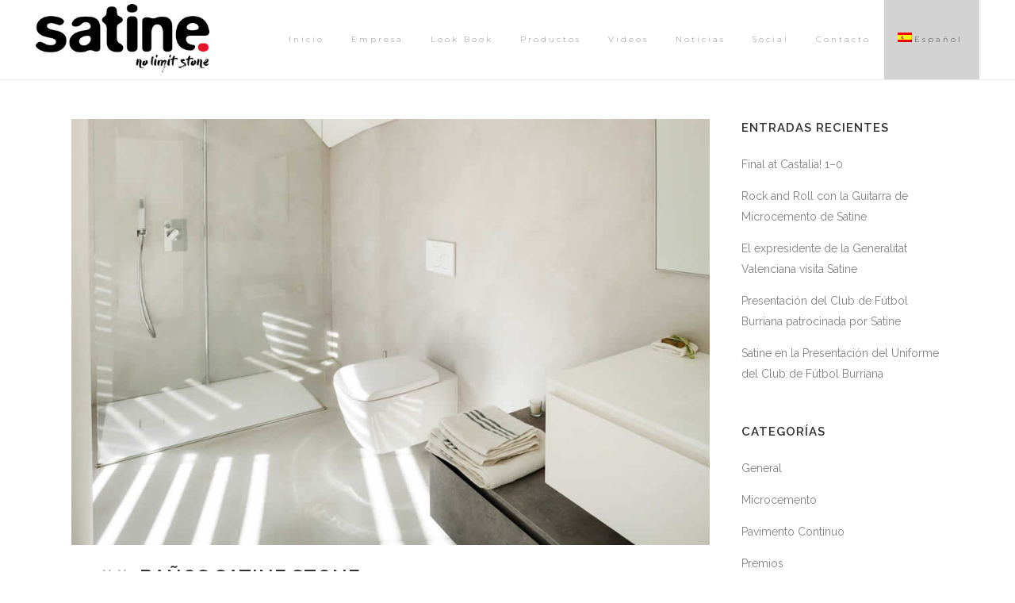

--- FILE ---
content_type: text/html; charset=UTF-8
request_url: https://www.satinestone.com/banos-satine-stone/
body_size: 12170
content:
<!DOCTYPE html><html lang="es-ES"><head><meta charset="UTF-8" /><link type="text/css" media="all" href="https://www.satinestone.com/wp-content/cache/autoptimize/css/autoptimize_a9ea54eaf8ef48c3c03d7726f7e2e163.css" rel="stylesheet" /><title>Microcemento, pavimento continuo, epoxi, suelos 3D, autonivelante decorativo, terrazo continuo, poliuretano, suelos de resina... |   Baños Satine Stone</title><meta name="description" content="Microcemento para suelo sin límites y sin juntas, terrazo continuo, microcemento para piscina, playa de arena, efectos metálicos, microterrazo, autonivelantes decorativos, cementosos o epoxidicos"><meta name="keywords" content="Microcemento, terrazo continuo, microcemento piscinas, playa de arena, efectos metálicos, microterrazo, autonivelantes decorativos, cementosos o epoxidicos"><meta name="viewport" content="width=device-width,initial-scale=1,user-scalable=no"><link rel="profile" href="https://gmpg.org/xfn/11" /><link rel="pingback" href="https://www.satinestone.com/xmlrpc.php" /><link rel="shortcut icon" type="image/x-icon" href="https://www.ropasolidaria.com/satine/wp-content/uploads/2016/06/favicon-1.ico"><link rel="apple-touch-icon" href="https://www.ropasolidaria.com/satine/wp-content/uploads/2016/06/favicon-1.ico"/><link href='//fonts.googleapis.com/css?family=Raleway:100,200,300,400,500,600,700,800,900,300italic,400italic,700italic|Montserrat:100,200,300,400,500,600,700,800,900,300italic,400italic,700italic&subset=latin,latin-ext' rel='stylesheet' type='text/css'> <script type="application/javascript">var QodeAjaxUrl = "https://www.satinestone.com/wp-admin/admin-ajax.php"</script><link rel="alternate" hreflang="es" href="https://www.satinestone.com/banos-satine-stone/" /> <script data-no-defer="1" data-ezscrex="false" data-cfasync="false" data-pagespeed-no-defer data-cookieconsent="ignore">var ctPublicFunctions = {"_ajax_nonce":"e500afda1a","_rest_nonce":"66d52cb612","_ajax_url":"\/wp-admin\/admin-ajax.php","_rest_url":"https:\/\/www.satinestone.com\/wp-json\/","data__cookies_type":"none","data__ajax_type":"rest","data__bot_detector_enabled":1,"data__frontend_data_log_enabled":1,"cookiePrefix":"","wprocket_detected":false,"host_url":"www.satinestone.com","text__ee_click_to_select":"Click to select the whole data","text__ee_original_email":"The complete one is","text__ee_got_it":"Got it","text__ee_blocked":"Bloqueado","text__ee_cannot_connect":"Cannot connect","text__ee_cannot_decode":"Can not decode email. Unknown reason","text__ee_email_decoder":"CleanTalk email decoder","text__ee_wait_for_decoding":"The magic is on the way!","text__ee_decoding_process":"Please wait a few seconds while we decode the contact data."}</script> <script data-no-defer="1" data-ezscrex="false" data-cfasync="false" data-pagespeed-no-defer data-cookieconsent="ignore">var ctPublic = {"_ajax_nonce":"e500afda1a","settings__forms__check_internal":0,"settings__forms__check_external":0,"settings__forms__force_protection":0,"settings__forms__search_test":1,"settings__data__bot_detector_enabled":1,"settings__sfw__anti_crawler":0,"blog_home":"https:\/\/www.satinestone.com\/","pixel__setting":"3","pixel__enabled":true,"pixel__url":"https:\/\/moderate10-v4.cleantalk.org\/pixel\/b1617c422c5543b332ab2aba6bcb1915.gif","data__email_check_before_post":1,"data__email_check_exist_post":1,"data__cookies_type":"none","data__key_is_ok":true,"data__visible_fields_required":true,"wl_brandname":"Anti-Spam by CleanTalk","wl_brandname_short":"CleanTalk","ct_checkjs_key":"2ae324133f97f3e205bcc3c11c1461a77d16b24c3f66632d9cfcf5dac2fef693","emailEncoderPassKey":"e6d7fd83d99c38d51f9c49497e58837d","bot_detector_forms_excluded":"W10=","advancedCacheExists":true,"varnishCacheExists":false,"wc_ajax_add_to_cart":true}</script> <link rel='dns-prefetch' href='//www.satinestone.com' /><link rel='dns-prefetch' href='//moderate.cleantalk.org' /><link rel='dns-prefetch' href='//www.google.com' /><link rel='dns-prefetch' href='//s.w.org' /><link rel="alternate" type="application/rss+xml" title="Microcemento, pavimento continuo, epoxi, suelos 3D, autonivelante decorativo, terrazo continuo, poliuretano, suelos de resina... &raquo; Feed" href="https://www.satinestone.com/feed/" /><link rel="alternate" type="application/rss+xml" title="Microcemento, pavimento continuo, epoxi, suelos 3D, autonivelante decorativo, terrazo continuo, poliuretano, suelos de resina... &raquo; RSS de los comentarios" href="https://www.satinestone.com/comments/feed/" /> <script type="text/javascript">window._wpemojiSettings = {"baseUrl":"https:\/\/s.w.org\/images\/core\/emoji\/11\/72x72\/","ext":".png","svgUrl":"https:\/\/s.w.org\/images\/core\/emoji\/11\/svg\/","svgExt":".svg","source":{"concatemoji":"https:\/\/www.satinestone.com\/wp-includes\/js\/wp-emoji-release.min.js?ver=fd96fc4130c9b79f9cc550967baf8965"}};
			!function(e,a,t){var n,r,o,i=a.createElement("canvas"),p=i.getContext&&i.getContext("2d");function s(e,t){var a=String.fromCharCode;p.clearRect(0,0,i.width,i.height),p.fillText(a.apply(this,e),0,0);e=i.toDataURL();return p.clearRect(0,0,i.width,i.height),p.fillText(a.apply(this,t),0,0),e===i.toDataURL()}function c(e){var t=a.createElement("script");t.src=e,t.defer=t.type="text/javascript",a.getElementsByTagName("head")[0].appendChild(t)}for(o=Array("flag","emoji"),t.supports={everything:!0,everythingExceptFlag:!0},r=0;r<o.length;r++)t.supports[o[r]]=function(e){if(!p||!p.fillText)return!1;switch(p.textBaseline="top",p.font="600 32px Arial",e){case"flag":return s([55356,56826,55356,56819],[55356,56826,8203,55356,56819])?!1:!s([55356,57332,56128,56423,56128,56418,56128,56421,56128,56430,56128,56423,56128,56447],[55356,57332,8203,56128,56423,8203,56128,56418,8203,56128,56421,8203,56128,56430,8203,56128,56423,8203,56128,56447]);case"emoji":return!s([55358,56760,9792,65039],[55358,56760,8203,9792,65039])}return!1}(o[r]),t.supports.everything=t.supports.everything&&t.supports[o[r]],"flag"!==o[r]&&(t.supports.everythingExceptFlag=t.supports.everythingExceptFlag&&t.supports[o[r]]);t.supports.everythingExceptFlag=t.supports.everythingExceptFlag&&!t.supports.flag,t.DOMReady=!1,t.readyCallback=function(){t.DOMReady=!0},t.supports.everything||(n=function(){t.readyCallback()},a.addEventListener?(a.addEventListener("DOMContentLoaded",n,!1),e.addEventListener("load",n,!1)):(e.attachEvent("onload",n),a.attachEvent("onreadystatechange",function(){"complete"===a.readyState&&t.readyCallback()})),(n=t.source||{}).concatemoji?c(n.concatemoji):n.wpemoji&&n.twemoji&&(c(n.twemoji),c(n.wpemoji)))}(window,document,window._wpemojiSettings);</script> <link rel='stylesheet' id='style_dynamic-css'  href='https://www.satinestone.com/wp-content/themes/bridge/css/style_dynamic.php?ver=fd96fc4130c9b79f9cc550967baf8965' type='text/css' media='all' /><link rel='stylesheet' id='style_dynamic_responsive-css'  href='https://www.satinestone.com/wp-content/themes/bridge/css/style_dynamic_responsive.php?ver=fd96fc4130c9b79f9cc550967baf8965' type='text/css' media='all' /><link rel='stylesheet' id='custom_css-css'  href='https://www.satinestone.com/wp-content/themes/bridge/css/custom_css.php?ver=fd96fc4130c9b79f9cc550967baf8965' type='text/css' media='all' /> <script type='text/javascript' src='https://www.satinestone.com/wp-includes/js/jquery/jquery.js?ver=1.12.4'></script> <script type='text/javascript'>var wc_add_to_cart_params = {"ajax_url":"\/wp-admin\/admin-ajax.php","wc_ajax_url":"\/?wc-ajax=%%endpoint%%","i18n_view_cart":"Ver carrito","cart_url":"https:\/\/www.satinestone.com","is_cart":"","cart_redirect_after_add":"no"};</script> <script type='text/javascript'>var wpml_browser_redirect_params = {"pageLanguage":"es","languageUrls":{"es_ES":"https:\/\/www.satinestone.com\/banos-satine-stone\/","es":"https:\/\/www.satinestone.com\/banos-satine-stone\/","ES":"https:\/\/www.satinestone.com\/banos-satine-stone\/"},"cookie":{"name":"_icl_visitor_lang_js","domain":"www.satinestone.com","path":"\/","expiration":24}};</script> <link rel='https://api.w.org/' href='https://www.satinestone.com/wp-json/' /><link rel="EditURI" type="application/rsd+xml" title="RSD" href="https://www.satinestone.com/xmlrpc.php?rsd" /><link rel="wlwmanifest" type="application/wlwmanifest+xml" href="https://www.satinestone.com/wp-includes/wlwmanifest.xml" /><link rel='prev' title='Acabados Satine Stone' href='https://www.satinestone.com/acabados-satine-stone/' /><link rel='next' title='Satine acabado Decoplaster' href='https://www.satinestone.com/satine-acabado-decoplaster/' /><link rel="canonical" href="https://www.satinestone.com/banos-satine-stone/" /><link rel='shortlink' href='https://www.satinestone.com/?p=21574' /><link rel="alternate" type="application/json+oembed" href="https://www.satinestone.com/wp-json/oembed/1.0/embed?url=https%3A%2F%2Fwww.satinestone.com%2Fbanos-satine-stone%2F" /><link rel="alternate" type="text/xml+oembed" href="https://www.satinestone.com/wp-json/oembed/1.0/embed?url=https%3A%2F%2Fwww.satinestone.com%2Fbanos-satine-stone%2F&#038;format=xml" /><meta name="generator" content="WPML ver:4.0.5 stt:1,4,3,2;" /> <script type="text/javascript">(function(url){
	if(/(?:Chrome\/26\.0\.1410\.63 Safari\/537\.31|WordfenceTestMonBot)/.test(navigator.userAgent)){ return; }
	var addEvent = function(evt, handler) {
		if (window.addEventListener) {
			document.addEventListener(evt, handler, false);
		} else if (window.attachEvent) {
			document.attachEvent('on' + evt, handler);
		}
	};
	var removeEvent = function(evt, handler) {
		if (window.removeEventListener) {
			document.removeEventListener(evt, handler, false);
		} else if (window.detachEvent) {
			document.detachEvent('on' + evt, handler);
		}
	};
	var evts = 'contextmenu dblclick drag dragend dragenter dragleave dragover dragstart drop keydown keypress keyup mousedown mousemove mouseout mouseover mouseup mousewheel scroll'.split(' ');
	var logHuman = function() {
		if (window.wfLogHumanRan) { return; }
		window.wfLogHumanRan = true;
		var wfscr = document.createElement('script');
		wfscr.type = 'text/javascript';
		wfscr.async = true;
		wfscr.src = url + '&r=' + Math.random();
		(document.getElementsByTagName('head')[0]||document.getElementsByTagName('body')[0]).appendChild(wfscr);
		for (var i = 0; i < evts.length; i++) {
			removeEvent(evts[i], logHuman);
		}
	};
	for (var i = 0; i < evts.length; i++) {
		addEvent(evts[i], logHuman);
	}
})('//www.satinestone.com/?wordfence_lh=1&hid=12603B5FA2DD77D7184AA487C749427D');</script> <noscript><style>.woocommerce-product-gallery{ opacity: 1 !important; }</style></noscript><meta name="generator" content="Powered by WPBakery Page Builder - drag and drop page builder for WordPress."/> <!--[if lte IE 9]><link rel="stylesheet" type="text/css" href="https://www.satinestone.com/wp-content/plugins/js_composer/assets/css/vc_lte_ie9.min.css" media="screen"><![endif]--><link rel="icon" href="https://www.satinestone.com/wp-content/uploads/2017/02/cropped-favicon-32x32.png" sizes="32x32" /><link rel="icon" href="https://www.satinestone.com/wp-content/uploads/2017/02/cropped-favicon-192x192.png" sizes="192x192" /><link rel="apple-touch-icon-precomposed" href="https://www.satinestone.com/wp-content/uploads/2017/02/cropped-favicon-180x180.png" /><meta name="msapplication-TileImage" content="https://www.satinestone.com/wp-content/uploads/2017/02/cropped-favicon-270x270.png" />  <script>(function(i,s,o,g,r,a,m){i['GoogleAnalyticsObject']=r;i[r]=i[r]||function(){
	(i[r].q=i[r].q||[]).push(arguments)},i[r].l=1*new Date();a=s.createElement(o),
	m=s.getElementsByTagName(o)[0];a.async=1;a.src=g;m.parentNode.insertBefore(a,m)
})(window,document,'script','https://www.google-analytics.com/analytics.js','ga');
  ga('create', 'UA-84068643-1', 'auto');
  ga('send', 'pageview');</script>  <noscript><style type="text/css">.wpb_animate_when_almost_visible { opacity: 1; }</style></noscript></head><body data-rsssl=1 class="post-template-default single single-post postid-21574 single-format-standard woocommerce-no-js  qode-title-hidden columns-4 qode-theme-ver-14.0 qode-theme-bridge wpb-js-composer js-comp-ver-5.5.2 vc_responsive" itemscope itemtype="http://schema.org/WebPage"><div class="wrapper"><div class="wrapper_inner"><header class=" scroll_header_top_area  fixed scrolled_not_transparent with_border page_header"><div class="header_inner clearfix"><div class="header_top_bottom_holder"><div class="header_bottom clearfix" style=' background-color:rgba(255, 255, 255, 0.8);' ><div class="header_inner_left"><div class="mobile_menu_button"> <span> <i class="qode_icon_font_awesome fa fa-bars " ></i> </span></div><div class="logo_wrapper" ><div class="q_logo"> <a itemprop="url" href="https://www.satinestone.com/" > <img itemprop="image" class="normal" src="https://www.satinestone.com/wp-content/uploads/2016/12/microcemento-satine-logo.png" alt="Logo"/> <img itemprop="image" class="light" src="https://www.satinestone.com/wp-content/uploads/2016/12/microcemento-satine-logo.png" alt="Logo"/> <img itemprop="image" class="dark" src="https://www.satinestone.com/wp-content/uploads/2016/12/microcemento-satine-logo.png" alt="Logo"/> <img itemprop="image" class="sticky" src="https://www.satinestone.com/wp-content/uploads/2016/12/microcemento-satine-logo.png" alt="Logo"/> <img itemprop="image" class="mobile" src="https://www.satinestone.com/wp-content/uploads/2016/12/microcemento-satine-logo.png" alt="Logo"/> </a></div></div></div><div class="header_inner_right"><div class="side_menu_button_wrapper right"><div class="side_menu_button"></div></div></div><nav class="main_menu drop_down right"><ul id="menu-menu-principal" class=""><li id="nav-menu-item-16194" class="menu-item menu-item-type-post_type menu-item-object-page menu-item-home  narrow"><a href="https://www.satinestone.com/" class=""><i class="menu_icon blank fa"></i><span>Inicio</span><span class="plus"></span></a></li><li id="nav-menu-item-20305" class="menu-item menu-item-type-post_type menu-item-object-page  narrow"><a href="https://www.satinestone.com/empresa/" class=""><i class="menu_icon blank fa"></i><span>Empresa</span><span class="plus"></span></a></li><li id="nav-menu-item-22245" class="menu-item menu-item-type-post_type menu-item-object-page  narrow"><a href="https://www.satinestone.com/look-book/" class=""><i class="menu_icon blank fa"></i><span>Look Book</span><span class="plus"></span></a></li><li id="nav-menu-item-23853" class="menu-item menu-item-type-post_type menu-item-object-page  narrow"><a href="https://www.satinestone.com/productos/" class=""><i class="menu_icon blank fa"></i><span>Productos</span><span class="plus"></span></a></li><li id="nav-menu-item-21118" class="menu-item menu-item-type-post_type menu-item-object-page  narrow"><a href="https://www.satinestone.com/videos/" class=""><i class="menu_icon blank fa"></i><span>Videos</span><span class="plus"></span></a></li><li id="nav-menu-item-19252" class="menu-item menu-item-type-post_type menu-item-object-page  narrow"><a href="https://www.satinestone.com/noticias/" class=""><i class="menu_icon blank fa"></i><span>Noticias</span><span class="plus"></span></a></li><li id="nav-menu-item-24274" class="menu-item menu-item-type-post_type menu-item-object-page  narrow"><a href="https://www.satinestone.com/social/" class=""><i class="menu_icon blank fa"></i><span>Social</span><span class="plus"></span></a></li><li id="nav-menu-item-24499" class="menu-item menu-item-type-post_type menu-item-object-page  narrow"><a href="https://www.satinestone.com/contacto/" class=""><i class="menu_icon blank fa"></i><span>Contacto</span><span class="plus"></span></a></li><li id="nav-menu-item-wpml-ls-136-es" class="menu-item wpml-ls-slot-136 wpml-ls-item wpml-ls-item-es wpml-ls-current-language wpml-ls-menu-item wpml-ls-first-item wpml-ls-last-item menu-item-type-wpml_ls_menu_item menu-item-object-wpml_ls_menu_item  narrow"><a title="Español" href="https://www.satinestone.com/banos-satine-stone/" class=""><i class="menu_icon blank fa"></i><span><img class="wpml-ls-flag" src="https://www.satinestone.com/wp-content/plugins/sitepress-multilingual-cms/res/flags/es.png" alt="es" title="Español"><span class="wpml-ls-native">Español</span></span><span class="plus"></span><span class="qode-featured-icon " aria-hidden="true"></span></a></li></ul></nav><nav class="mobile_menu"><ul id="menu-menu-principal-1" class=""><li id="mobile-menu-item-16194" class="menu-item menu-item-type-post_type menu-item-object-page menu-item-home "><a href="https://www.satinestone.com/" class=""><span>Inicio</span></a><span class="mobile_arrow"><i class="fa fa-angle-right"></i><i class="fa fa-angle-down"></i></span></li><li id="mobile-menu-item-20305" class="menu-item menu-item-type-post_type menu-item-object-page "><a href="https://www.satinestone.com/empresa/" class=""><span>Empresa</span></a><span class="mobile_arrow"><i class="fa fa-angle-right"></i><i class="fa fa-angle-down"></i></span></li><li id="mobile-menu-item-22245" class="menu-item menu-item-type-post_type menu-item-object-page "><a href="https://www.satinestone.com/look-book/" class=""><span>Look Book</span></a><span class="mobile_arrow"><i class="fa fa-angle-right"></i><i class="fa fa-angle-down"></i></span></li><li id="mobile-menu-item-23853" class="menu-item menu-item-type-post_type menu-item-object-page "><a href="https://www.satinestone.com/productos/" class=""><span>Productos</span></a><span class="mobile_arrow"><i class="fa fa-angle-right"></i><i class="fa fa-angle-down"></i></span></li><li id="mobile-menu-item-21118" class="menu-item menu-item-type-post_type menu-item-object-page "><a href="https://www.satinestone.com/videos/" class=""><span>Videos</span></a><span class="mobile_arrow"><i class="fa fa-angle-right"></i><i class="fa fa-angle-down"></i></span></li><li id="mobile-menu-item-19252" class="menu-item menu-item-type-post_type menu-item-object-page "><a href="https://www.satinestone.com/noticias/" class=""><span>Noticias</span></a><span class="mobile_arrow"><i class="fa fa-angle-right"></i><i class="fa fa-angle-down"></i></span></li><li id="mobile-menu-item-24274" class="menu-item menu-item-type-post_type menu-item-object-page "><a href="https://www.satinestone.com/social/" class=""><span>Social</span></a><span class="mobile_arrow"><i class="fa fa-angle-right"></i><i class="fa fa-angle-down"></i></span></li><li id="mobile-menu-item-24499" class="menu-item menu-item-type-post_type menu-item-object-page "><a href="https://www.satinestone.com/contacto/" class=""><span>Contacto</span></a><span class="mobile_arrow"><i class="fa fa-angle-right"></i><i class="fa fa-angle-down"></i></span></li><li id="mobile-menu-item-wpml-ls-136-es" class="menu-item wpml-ls-slot-136 wpml-ls-item wpml-ls-item-es wpml-ls-current-language wpml-ls-menu-item wpml-ls-first-item wpml-ls-last-item menu-item-type-wpml_ls_menu_item menu-item-object-wpml_ls_menu_item "><a title="Español" href="https://www.satinestone.com/banos-satine-stone/" class=""><span><img class="wpml-ls-flag" src="https://www.satinestone.com/wp-content/plugins/sitepress-multilingual-cms/res/flags/es.png" alt="es" title="Español"><span class="wpml-ls-native">Español</span></span></a><span class="mobile_arrow"><i class="fa fa-angle-right"></i><i class="fa fa-angle-down"></i></span></li></ul></nav></div></div></div></header> <a id="back_to_top" href="#"> <span class="fa-stack"> <i class="qode_icon_font_awesome fa fa-arrow-up " ></i> </span> </a><div class="content "><div class="content_inner  "><div class="container"><div class="container_inner default_template_holder" ><div class="two_columns_75_25 background_color_sidebar grid2 clearfix"><div class="column1"><div class="column_inner"><div class="blog_single blog_holder"><article id="post-21574" class="post-21574 post type-post status-publish format-standard has-post-thumbnail hentry category-microcemento category-satine category-texturas tag-acabados tag-construccion tag-epoxi tag-epoxi-autonivelante tag-epoxi-cristal tag-epoxy tag-materiales-de-obra tag-microcemento tag-pintura-epoxi tag-reformas tag-resina tag-resina-liquida tag-satine tag-stone"><div class="post_content_holder"><div class="post_image"> <img width="960" height="640" src="//www.satinestone.com/wp-content/plugins/a3-lazy-load/assets/images/lazy_placeholder.gif" data-lazy-type="image" data-src="https://www.satinestone.com/wp-content/uploads/2017/07/microcemento-banos-satine-stone.jpg" class="lazy lazy-hidden attachment-full size-full wp-post-image" alt="" srcset="" data-srcset="https://www.satinestone.com/wp-content/uploads/2017/07/microcemento-banos-satine-stone.jpg 960w, https://www.satinestone.com/wp-content/uploads/2017/07/microcemento-banos-satine-stone-600x400.jpg 600w, https://www.satinestone.com/wp-content/uploads/2017/07/microcemento-banos-satine-stone-300x200.jpg 300w, https://www.satinestone.com/wp-content/uploads/2017/07/microcemento-banos-satine-stone-768x512.jpg 768w, https://www.satinestone.com/wp-content/uploads/2017/07/microcemento-banos-satine-stone-700x467.jpg 700w" sizes="(max-width: 960px) 100vw, 960px" /><noscript><img width="960" height="640" src="https://www.satinestone.com/wp-content/uploads/2017/07/microcemento-banos-satine-stone.jpg" class="attachment-full size-full wp-post-image" alt="" srcset="https://www.satinestone.com/wp-content/uploads/2017/07/microcemento-banos-satine-stone.jpg 960w, https://www.satinestone.com/wp-content/uploads/2017/07/microcemento-banos-satine-stone-600x400.jpg 600w, https://www.satinestone.com/wp-content/uploads/2017/07/microcemento-banos-satine-stone-300x200.jpg 300w, https://www.satinestone.com/wp-content/uploads/2017/07/microcemento-banos-satine-stone-768x512.jpg 768w, https://www.satinestone.com/wp-content/uploads/2017/07/microcemento-banos-satine-stone-700x467.jpg 700w" sizes="(max-width: 960px) 100vw, 960px" /></noscript></div><div class="post_text"><div class="post_text_inner"><h2 itemprop="name" class="entry_title"><span itemprop="dateCreated" class="date entry_date updated">17 Jul<meta itemprop="interactionCount" content="UserComments: 0"/></span> Baños Satine Stone</h2><div class="post_info"> <span class="time">Posted at 16:31h</span> in <a href="https://www.satinestone.com/category/microcemento/" rel="category tag">Microcemento</a>, <a href="https://www.satinestone.com/category/satine/" rel="category tag">Satine</a>, <a href="https://www.satinestone.com/category/texturas/" rel="category tag">Texturas</a> <span class="post_author"> by <a itemprop="author" class="post_author_link" href="https://www.satinestone.com/author/satinestone/">satinestone</a> </span> <span class="dots"><i class="fa fa-square"></i></span><a itemprop="url" class="post_comments" href="https://www.satinestone.com/banos-satine-stone/#respond" target="_self">0 Comments</a></div><p>Baños Satine Stone <a class="_58cn" href="https://www.facebook.com/hashtag/microcemento?source=feed_text&amp;story_id=1463818980351275" data-ft="{&quot;tn&quot;:&quot;*N&quot;,&quot;type&quot;:104}"><span class="_5afx"><span class="_58cl _5afz" aria-label="hashtag">#</span><span class="_58cm">microcemento</span></span></a> <a class="_58cn" href="https://www.facebook.com/hashtag/satinestone?source=feed_text&amp;story_id=1463818980351275" data-ft="{&quot;tn&quot;:&quot;*N&quot;,&quot;type&quot;:104}"><span class="_5afx"><span class="_58cl _5afz" aria-label="hashtag">#</span><span class="_58cm">satinestone</span></span></a> <a class="_58cn" href="https://www.facebook.com/hashtag/satinefactory?source=feed_text&amp;story_id=1463818980351275" data-ft="{&quot;tn&quot;:&quot;*N&quot;,&quot;type&quot;:104}"><span class="_5afx"><span class="_58cl _5afz" aria-label="hashtag">#</span><span class="_58cm">satinefactory</span></span></a><a class="_58cn" href="https://www.facebook.com/hashtag/decoracion?source=feed_text&amp;story_id=1463818980351275" data-ft="{&quot;tn&quot;:&quot;*N&quot;,&quot;type&quot;:104}"><span class="_5afx"><span class="_58cl _5afz" aria-label="hashtag">#</span><span class="_58cm">decoracion</span></span></a> <a class="_58cn" href="https://www.facebook.com/hashtag/microciment?source=feed_text&amp;story_id=1463818980351275" data-ft="{&quot;tn&quot;:&quot;*N&quot;,&quot;type&quot;:104}"><span class="_5afx"><span class="_58cl _5afz" aria-label="hashtag">#</span><span class="_58cm">microciment</span></span></a> <a class="_58cn" href="https://www.facebook.com/hashtag/ba%C3%B1os?source=feed_text&amp;story_id=1463818980351275" data-ft="{&quot;tn&quot;:&quot;*N&quot;,&quot;type&quot;:104}"><span class="_5afx"><span class="_58cl _5afz" aria-label="hashtag">#</span><span class="_58cm">baños</span></span></a></p></div></div></div><div class="single_tags clearfix"><div class="tags_text"><h5>Tags:</h5> <a href="https://www.satinestone.com/tag/acabados/" rel="tag">acabados</a>, <a href="https://www.satinestone.com/tag/construccion/" rel="tag">construcción</a>, <a href="https://www.satinestone.com/tag/epoxi/" rel="tag">epoxi</a>, <a href="https://www.satinestone.com/tag/epoxi-autonivelante/" rel="tag">epoxi autonivelante</a>, <a href="https://www.satinestone.com/tag/epoxi-cristal/" rel="tag">epoxi cristal</a>, <a href="https://www.satinestone.com/tag/epoxy/" rel="tag">epoxy</a>, <a href="https://www.satinestone.com/tag/materiales-de-obra/" rel="tag">materiales de obra</a>, <a href="https://www.satinestone.com/tag/microcemento/" rel="tag">Microcemento</a>, <a href="https://www.satinestone.com/tag/pintura-epoxi/" rel="tag">pintura epoxi</a>, <a href="https://www.satinestone.com/tag/reformas/" rel="tag">reformas</a>, <a href="https://www.satinestone.com/tag/resina/" rel="tag">resina</a>, <a href="https://www.satinestone.com/tag/resina-liquida/" rel="tag">resina líquida</a>, <a href="https://www.satinestone.com/tag/satine/" rel="tag">satine</a>, <a href="https://www.satinestone.com/tag/stone/" rel="tag">stone</a></div></div><div class="icon_social_holder"><div class="blog_share qode_share"><div class="social_share_holder"><a href="javascript:void(0)" target="_self"><i class="icon-basic-share social_share_icon"></i><span class="social_share_title">Share</span></a><div class="social_share_dropdown"><div class="inner_arrow"></div><ul><li class="facebook_share"><a href="javascript:void(0)" onclick="window.open('http://www.facebook.com/sharer.php?u=https%3A%2F%2Fwww.satinestone.com%2Fbanos-satine-stone%2F', 'sharer', 'toolbar=0,status=0,width=620,height=280');"><i class="fa fa-facebook"></i></a></li><li class="twitter_share"><a href="#" onclick="popUp=window.open('http://twitter.com/home?status=Ba%C3%B1os+Satine+Stone%C2%A0%23microcemento%C2%A0%23satinestone%C2%A0%23satinefactory%23decoracion%C2%A0%23microciment%C2%A0%23ba%C3%B1oshttps://www.satinestone.com/banos-satine-stone/', 'popupwindow', 'scrollbars=yes,width=800,height=400');popUp.focus();return false;"><i class="fa fa-twitter"></i></a></li><li  class="google_share"><a href="#" onclick="popUp=window.open('https://plus.google.com/share?url=https%3A%2F%2Fwww.satinestone.com%2Fbanos-satine-stone%2F', 'popupwindow', 'scrollbars=yes,width=800,height=400');popUp.focus();return false"><i class="fa fa-google-plus"></i></a></li></ul></div></div></div><div class="qode_print"> <a href="#" onClick="window.print();return false;" class="qode_print_page"> <span class="icon-basic-printer qode_icon_printer"></span> <span class="eltd-printer-title">Print page</span> </a></div></div></article></div><div class="comment_holder clearfix" id="comments"><div class="comment_number"><div class="comment_number_inner"><h5>No Comments</h5></div></div><div class="comments"><p>Sorry, the comment form is closed at this time.</p></div></div><div class="comment_pager"><p></p></div><div class="comment_form"></div></div></div><div class="column2"><div class="column_inner"><aside class="sidebar"><div id="recent-posts-9" class="widget widget_recent_entries posts_holder"><h5>Entradas recientes</h5><ul><li> <a href="https://www.satinestone.com/final-at-castalia-1-0/">Final at Castalia! 1–0</a></li><li> <a href="https://www.satinestone.com/rock-and-roll-con-la-guitarra-de-microcemento-de-satine/">Rock and Roll con la Guitarra de Microcemento de Satine</a></li><li> <a href="https://www.satinestone.com/el-expresidente-de-la-generalitat-valenciana-visita-satine/">El expresidente de la Generalitat Valenciana visita Satine</a></li><li> <a href="https://www.satinestone.com/presentacion-del-club-de-futbol-burriana-patrocinada-por-satine/">Presentación del Club de Fútbol Burriana patrocinada por Satine</a></li><li> <a href="https://www.satinestone.com/satine-en-la-presentacion-del-uniforme-del-club-de-futbol-burriana/">Satine en la Presentación del Uniforme del Club de Fútbol Burriana</a></li></ul></div><div id="categories-8" class="widget widget_categories posts_holder"><h5>Categorías</h5><ul><li class="cat-item cat-item-1"><a href="https://www.satinestone.com/category/general/" >General</a></li><li class="cat-item cat-item-334"><a href="https://www.satinestone.com/category/microcemento/" >Microcemento</a></li><li class="cat-item cat-item-374"><a href="https://www.satinestone.com/category/pavimento-continuo/" >Pavimento Continuo</a></li><li class="cat-item cat-item-810"><a href="https://www.satinestone.com/category/social/premios/" >Premios</a></li><li class="cat-item cat-item-337"><a href="https://www.satinestone.com/category/satine/" >Satine</a></li><li class="cat-item cat-item-809"><a href="https://www.satinestone.com/category/social/" >Social</a></li><li class="cat-item cat-item-357"><a href="https://www.satinestone.com/category/texturas/" >Texturas</a></li></ul></div></aside></div></div></div></div></div><div class="content_bottom" ></div></div></div><footer class="uncover"><div class="footer_inner clearfix"><div class="footer_top_holder"><div class="footer_top"><div class="container"><div class="container_inner"><div class="two_columns_50_50 clearfix"><div class="column1 footer_col1"><div class="column_inner"><div id="text-3" class="widget widget_text"><div class="textwidget"><img class="lazy lazy-hidden footer_logo" src="//www.satinestone.com/wp-content/plugins/a3-lazy-load/assets/images/lazy_placeholder.gif" data-lazy-type="image" data-src="https://www.satinestone.com/wp-content/uploads/2016/12/microcemento-satine-logo-footer.png" width='150' alt="logo" /><noscript><img class="footer_logo" src="https://www.satinestone.com/wp-content/uploads/2016/12/microcemento-satine-logo-footer.png" width='150' alt="logo" /></noscript><div class="separator  transparent center  " style="margin-top: 4px;margin-bottom: 2px;"></div> <iframe class="lazy lazy-hidden"  data-lazy-type="iframe" data-src="https://www.facebook.com/plugins/page.php?href=https%3A%2F%2Fwww.facebook.com%2Fsatine.es%2F&amp;tabs&amp;width=500&amp;height=130&amp;small_header=false&amp;adapt_container_width=false&amp;hide_cover=false&amp;show_facepile=false&amp;appId=151675821900907" style="border:none;overflow:hidden" scrolling="no" frameborder="0" allowtransparency="true"></iframe><noscript><iframe src="https://www.facebook.com/plugins/page.php?href=https%3A%2F%2Fwww.facebook.com%2Fsatine.es%2F&amp;tabs&amp;width=500&amp;height=130&amp;small_header=false&amp;adapt_container_width=false&amp;hide_cover=false&amp;show_facepile=false&amp;appId=151675821900907" style="border:none;overflow:hidden" scrolling="no" frameborder="0" allowtransparency="true"></iframe></noscript><p style="padding: 3% 0px 3% 0; line-height: 16px; text-align: center; color: #9d864f; font-size: 13px;"><span style="font-size: 14px;">CATÁLOGO</span><span style="font-size: 20px;">-&gt; </span><a href="https://www.satinestone.com/wp-content/uploads/2017/11/SATINE_catalogo-español.pdf" target="_blank" rel="noopener"><img class="lazy lazy-hidden" src="//www.satinestone.com/wp-content/plugins/a3-lazy-load/assets/images/lazy_placeholder.gif" data-lazy-type="image" data-src="https://www.satinestone.com/wp-content/uploads/2016/12/microcemento-satine-catalog-es.png" /><noscript><img src="https://www.satinestone.com/wp-content/uploads/2016/12/microcemento-satine-catalog-es.png" /></noscript></a> · <a href="https://www.satinestone.com/wp-content/uploads/2017/11/SATINE_catalog-english.pdf" target="_blank" rel="noopener"><img class="lazy lazy-hidden" src="//www.satinestone.com/wp-content/plugins/a3-lazy-load/assets/images/lazy_placeholder.gif" data-lazy-type="image" data-src="https://www.satinestone.com/wp-content/uploads/2016/12/microcemento-satine-catalog-en.png" /><noscript><img src="https://www.satinestone.com/wp-content/uploads/2016/12/microcemento-satine-catalog-en.png" /></noscript></a> · <a href="https://www.satinestone.com/wp-content/uploads/2017/11/SATINE_katalog-deutsch.pdf" target="_blank" rel="noopener"><img class="lazy lazy-hidden" src="//www.satinestone.com/wp-content/plugins/a3-lazy-load/assets/images/lazy_placeholder.gif" data-lazy-type="image" data-src="https://www.satinestone.com/wp-content/uploads/2016/12/microcemento-satine-catalog-de.png" /><noscript><img src="https://www.satinestone.com/wp-content/uploads/2016/12/microcemento-satine-catalog-de.png" /></noscript></a> · <a href="https://www.satinestone.com/wp-content/uploads/2017/11/SATINE_catalogue-francais.pdf" target="_blank" rel="noopener"><img class="lazy lazy-hidden" src="//www.satinestone.com/wp-content/plugins/a3-lazy-load/assets/images/lazy_placeholder.gif" data-lazy-type="image" data-src="https://www.satinestone.com/wp-content/uploads/2016/12/microcemento-satine-catalog-fr.png" /><noscript><img src="https://www.satinestone.com/wp-content/uploads/2016/12/microcemento-satine-catalog-fr.png" /></noscript></a></p></div></div></div></div><div class="column2"><div class="column_inner"><div class="two_columns_50_50 clearfix"><div class="column1 footer_col2"><div class="column_inner"><div id="text-4" class="widget widget_text"><div class="textwidget"><a href="https://www.satinestone.com/contacto/"><h5>CONTACTO</h5></a> <a href="https://www.google.com/maps/place/Satine+Factory+S.L./@39.87731,-0.11102,16z/data=!4m15!1m8!3m7!1s0xd60044ab8494771:0xdd44996cf472e8b5!2sC.+del+Coure,+16,+12530+Burriana,+Castellón!3b1!8m2!3d39.8773252!4d-0.1112853!16s%2Fg%2F11c27_c0g3!3m5!1s0xd60044abe5321b9:0xdec241d30ff07c00!8m2!3d39.8771937!4d-0.1111633!16s%2Fg%2F11d_9f37gl?hl=es-ES&entry=ttu&g_ep=EgoyMDI1MDYzMC4wIKXMDSoASAFQAw%3D%3D"><i class="fa fa-map-marker" aria-hidden="true"></i> Parque Empresarial Carabona<br>C/ Coure, Naves 16-24 12530 Burriana<br>C/ Zinc, Naves 9-13, 12530 Burriana</a><div class="separator  transparent center  " style="margin-top: 3px;margin-bottom: 3px;"></div> <a href="mailto:in**@****ne.es" data-original-string="E1yCLnEvISBGD9/t4wJ7NA==fc70jG0OmEiK4iAtahA5m7t/g==" title="Este contacto ha sido codificado por Anti-Spam by CleanTalk. Haz clic para decodificar. Para finalizar la decodificación, asegúrate de que JavaScript está activado en tu navegador." style="font-size:12px"><i class="fa fa-envelope" aria-hidden="true"></i> <span 
 data-original-string='4CkG7jji67tEk38G/ktvQQ==fc72EvtoVcmc8sHfReoO4xsmQ=='
 class='apbct-email-encoder'
 title='Este contacto ha sido codificado por Anti-Spam by CleanTalk. Haz clic para decodificar. Para finalizar la decodificación, asegúrate de que JavaScript está activado en tu navegador.'>in<span class="apbct-blur">**</span>@<span class="apbct-blur">****</span>ne.es</span></a><div class="separator  transparent center  " style="margin-top: 3px;margin-bottom: 3px;"></div> <a href="tel:969-100-100" style="font-size:12px"><i class="fa fa-phone" aria-hidden="true"></i> +34 969 100 100 <br> <a href="tel:964-100-100" style=";font-size:12px"><i class="fa fa-phone" aria-hidden="true"></i> +34 964 100 100 <br> <a href="tel:692-100-100" style="font-size:12px"><i class="fa fa-phone" aria-hidden="true"></i> +34 692 100 100<div class="separator  transparent center  " style="margin-top: 9px;margin-bottom: 9px;"></div></div></div><span class='q_social_icon_holder normal_social' ><a itemprop='url' href='https://www.facebook.com/satine.es/' target='_blank'><i class="qode_icon_font_awesome fa fa-facebook  simple_social" style="margin: 0 10px 0 14px;" ></i></a></span><span class='q_social_icon_holder normal_social' ><a itemprop='url' href='https://plus.google.com/108707511346891976080' target='_blank'><i class="qode_icon_font_awesome fa fa-google-plus  simple_social" style="margin: 0 0 0 14px;" ></i></a></span><span class='q_social_icon_holder normal_social' ><a itemprop='url' href='https://www.instagram.com/satine_stone/' target='_blank'><i class="qode_icon_font_awesome fa fa-instagram  simple_social" style="margin: 0 10px 0 14px;" ></i></a></span><span class='q_social_icon_holder normal_social' ><a itemprop='url' href='https://es.pinterest.com/satinestone/' target='_self'><i class="qode_icon_font_awesome fa fa-pinterest  simple_social" style="margin: 0 10px 0 14px;" ></i></a></span><span class='q_social_icon_holder normal_social' ><a itemprop='url' href='https://www.youtube.com/channel/UCP7rW3joxhBPxFfM9XLaETw' target='_self'><i class="qode_icon_font_awesome fa fa-youtube-play  simple_social" style="margin: 0 10px 0 14px;" ></i></a></span><span class='q_social_icon_holder normal_social' ><a itemprop='url' href='https://vimeo.com/satinestone' target='_self'><i class="qode_icon_font_awesome fa fa-vimeo  simple_social" style="margin: 0 0 0 14px;" ></i></a></span></div></div><div class="column2 footer_col3"><div class="column_inner"><div id="text-14" class="widget widget_text"><div class="textwidget"><p style="text-align: justify;line-height: 16px;font-size: 12px;margin-top: -16px;"> Nuestra empresa dispone de la La certificacion SGS ISO 9001 y SGS ISO 14001, Applus+ ISO 9001 y CE (Conformidad Europea).</p><div class="separator  transparent center  " style="margin-top: 12px;margin-bottom: 12px;"></div><p style="text-align: justify;line-height: 16px;font-size: 12px;">Satine está inscrito en el registro de franquicias del ministerio de economía y competitividad con el número NIFRA 2016045809469F para fomentar también su expansión através de su propia red de franquicias.</p><div class="separator  transparent center  " style="margin-top: 8px;margin-bottom: 8px;"></div> <img class="lazy lazy-hidden" src="//www.satinestone.com/wp-content/plugins/a3-lazy-load/assets/images/lazy_placeholder.gif" data-lazy-type="image" data-src="https://www.satinestone.com/wp-content/uploads/2016/12/microcemento-satine-certificados.png" ><noscript><img src="https://www.satinestone.com/wp-content/uploads/2016/12/microcemento-satine-certificados.png" ></noscript></div></div></div></div></div></div></div></div></div></div></div></div><div class="footer_bottom_holder"><div class="footer_bottom"><div class="textwidget"><span>Copyright &copy; 2025 - SatineStone | Todos los derechos reservados | <a href="https://www.satinestone.com/aviso-legal/" style="color:#818181">Aviso Legal</a></span></div></div></div></div></footer></div></div><div style="width:100%;text-align:center; font-size:11px; clear:both"><a target="_blank" title="Insert PHP Snippet Wordpress Plugin" href="http://xyzscripts.com/wordpress-plugins/insert-php-code-snippet/">PHP Code Snippets</a> Powered By : <a target="_blank" title="PHP Scripts & Wordpress Plugins" href="http://www.xyzscripts.com" >XYZScripts.com</a></div> <script type="text/javascript">var c = document.body.className;
		c = c.replace(/woocommerce-no-js/, 'woocommerce-js');
		document.body.className = c;</script> <script type='text/javascript' src='https://moderate.cleantalk.org/ct-bot-detector-wrapper.js?ver=6.63'></script> <script type='text/javascript'>var wpcf7 = {"apiSettings":{"root":"https:\/\/www.satinestone.com\/wp-json\/contact-form-7\/v1","namespace":"contact-form-7\/v1"},"recaptcha":{"messages":{"empty":"Por favor, prueba que no eres un robot."}},"cached":"1"};</script> <script type='text/javascript'>var woocommerce_params = {"ajax_url":"\/wp-admin\/admin-ajax.php","wc_ajax_url":"\/?wc-ajax=%%endpoint%%"};</script> <script type='text/javascript'>var wc_cart_fragments_params = {"ajax_url":"\/wp-admin\/admin-ajax.php","wc_ajax_url":"\/?wc-ajax=%%endpoint%%","cart_hash_key":"wc_cart_hash_33d0ba7281fecd88421130f025849874","fragment_name":"wc_fragments_33d0ba7281fecd88421130f025849874"};</script> <script type='text/javascript'>var qodeLike = {"ajaxurl":"https:\/\/www.satinestone.com\/wp-admin\/admin-ajax.php"};</script> <script type='text/javascript'>var uiAutocompleteL10n = {"noResults":"Sin resultados.","oneResult":"1 resultado encontrado. Utiliza las teclas de flecha arriba y abajo para navegar.","manyResults":"%d resultados encontrados. Utiliza las teclas arriba y abajo para navegar.","itemSelected":"Elemento seleccionado."};</script> <script type='text/javascript'>jQuery(document).ready(function(jQuery){jQuery.datepicker.setDefaults({"closeText":"Cerrar","currentText":"Hoy","monthNames":["enero","febrero","marzo","abril","mayo","junio","julio","agosto","septiembre","octubre","noviembre","diciembre"],"monthNamesShort":["Ene","Feb","Mar","Abr","May","Jun","Jul","Ago","Sep","Oct","Nov","Dic"],"nextText":"Siguiente","prevText":"Anterior","dayNames":["domingo","lunes","martes","mi\u00e9rcoles","jueves","viernes","s\u00e1bado"],"dayNamesShort":["dom","lun","mar","mi\u00e9","jue","vie","s\u00e1b"],"dayNamesMin":["D","L","M","X","J","V","S"],"dateFormat":"d MM, yy","firstDay":1,"isRTL":false});});</script> <script type='text/javascript' src='https://www.satinestone.com/wp-content/themes/bridge/js/default_dynamic.php?ver=fd96fc4130c9b79f9cc550967baf8965'></script> <script type='text/javascript'>var QodeAdminAjax = {"ajaxurl":"https:\/\/www.satinestone.com\/wp-admin\/admin-ajax.php"};
var qodeGlobalVars = {"vars":{"qodeAddingToCartLabel":"Adding to Cart..."}};</script> <script type='text/javascript' src='https://www.satinestone.com/wp-content/themes/bridge/js/custom_js.php?ver=fd96fc4130c9b79f9cc550967baf8965'></script> <script type='text/javascript' src='https://www.google.com/recaptcha/api.js?onload=qodeRecaptchaCallback&#038;render=explicit&#038;ver=fd96fc4130c9b79f9cc550967baf8965'></script> <script type='text/javascript'>var a3_lazyload_params = {"apply_images":"1","apply_videos":"1"};</script> <script type='text/javascript'>var a3_lazyload_extend_params = {"edgeY":"0"};</script> <script type="text/javascript" defer src="https://www.satinestone.com/wp-content/cache/autoptimize/js/autoptimize_0710185815ad5a9268c6cf07257703e0.js"></script></body></html>
<!-- *´¨)
     ¸.•´¸.•*´¨) ¸.•*¨)
     (¸.•´ (¸.•` ¤ Comet Cache is Fully Functional ¤ ´¨) -->

<!-- Cache File Version Salt:       n/a -->

<!-- Cache File URL:                https://www.satinestone.com/banos-satine-stone/ -->
<!-- Cache File Path:               /cache/comet-cache/cache/https/www-satinestone-com/banos-satine-stone.html -->

<!-- Cache File Generated Via:      HTTP request -->
<!-- Cache File Generated On:       Jan 2nd, 2026 @ 3:36 pm UTC -->
<!-- Cache File Generated In:       2.15802 seconds -->

<!-- Cache File Expires On:         Jan 3rd, 2026 @ 3:36 pm UTC -->
<!-- Cache File Auto-Rebuild On:    Jan 3rd, 2026 @ 3:36 pm UTC -->

<!-- Loaded via Cache On:    Jan 2nd, 2026 @ 9:52 pm UTC -->
<!-- Loaded via Cache In:    0.00554 seconds -->

--- FILE ---
content_type: text/css; charset=utf-8
request_url: https://www.satinestone.com/wp-content/themes/bridge/css/custom_css.php?ver=fd96fc4130c9b79f9cc550967baf8965
body_size: 13062
content:


footer .column1 {
position: relative;
top: -18px;
}
.shopping_cart_outer{
display:none;
}
.woocommerce-page .shopping_cart_outer{
display:table;
}
.cover_boxes ul li .box .box_content { top: 0; }
.cover_boxes ul li .box .qbutton { margin-top: 18px; }

.ls-wp-container .qbutton {
-webkit-transition: none;
-ms-transition: none;
-moz-transition: none;
-o-transition: none;
transition: none;
}
.page-id-15173 .ls-nav-prev,
.page-id-15058 .ls-nav-prev,
.page-id-15173 .ls-nav-next,
.page-id-15058 .ls-nav-next,
.page-id-15234 .ls-nav-prev,
.page-id-15234 .ls-nav-next
{
margin-top: 19px;
}
@media only screen and (max-width: 1000px){
.page-id-15173 .ls-nav-prev,
.page-id-15058 .ls-nav-prev,
.page-id-15173 .ls-nav-next,
.page-id-15058 .ls-nav-next{
		margin-top: -27px;
}
.page-id-15173 .q_slider,
.page-id-15058 .q_slider
{
min-height:100px;
}
}
.side_menu_button a:last-child {
padding: 0 0 0 17px;
}
.page-id-15173 .q_slider,
.page-id-15058 .q_slider
{
min-height:560px;
}
.filter_outer {
margin: -8px 0 31px;
}
.filter_holder ul li span{
font-size:13px;
}
@media only screen and (max-width: 480px){
.carousel, .qode_slider_preloader, .carousel-inner>.item {height: 270px !important;}
}
.fa {
    display: inline-block;
    font: normal normal normal 14px/1 FontAwesome;
    /* font-size: 34px; */
    text-rendering: auto;
    -webkit-font-smoothing: antialiased;
    -moz-osx-font-smoothing: grayscale;
}
.fa-navicon:before, .fa-reorder:before, .fa-bars:before {
    content: "\f0c9";
    font-size: 34px;
}
.latest_post_two_holder .latest_post_two_info {
    /* padding: 28px 33px 38px; */
    /* border-top: 1px solid #eaeaea; */
    visibility: hidden;
    position: absolute;
}
.latest_post_two_holder .latest_post_two_text {
    padding: 51px 33px 59px;
    background-color: #f2f2f2;
}
.latest_post_holder.dividers .latest_post_inner {
    padding: 20px 20px 20px 20px;
    background-color: #f2f2f2;
}
.latest_post_holder.dividers .latest_post_inner {
    margin: 0px 0!important;
}
.latest_post_holder.dividers .post_infos {
    margin-top: 30px;
    padding-top: 20px;
    border-top: 1px solid #ebebeb;
    visibility: hidden;
    position: absolute;
}
.blog_holder.masonry, .blog_holder.masonry_full_width {
    margin-bottom: 20px;
    margin: 1.6%;
    transition: none!important;
    overflow: visible!important;
    opacity: 0;
    filter: alpha(opacity=0);
}

.h3, h3 {
    font-size: 16px;
    line-height: 1.304347826086957em;
}

.qode-banner .qode-banner-content {
    position: absolute;
    top: 0;
    left: 0;
    width: 100%;
    height: 100%;
    z-index: 10;
    padding: 7.2%;
    box-sizing: border-box;
    background-color: rgba(255,255,255,.3);
    -webkit-transition: opacity .3s ease-out;
    -moz-transition: opacity .3s ease-out;
    transition: opacity .3s ease-out;
}

.portfolio_detail.portfolio_single_follow, .video_holder {
    position: absolute;
    visibility: hidden;
}

.portfolio_single .portfolio_images .fluid-width-video-wrapper, .portfolio_single .portfolio_images img {
    margin: 20px 0 18px;
}

/* CSS general */
.mi-iframe {
  width: 100px;
  height: 50px;
}

/* CSS pantallas de 320px o superior */
@media (min-width: 320px) {

  .mi-iframe {
    width: 200px;
    height: 150px;
  } 

}

/* CSS pantalla 768px o superior */
@media (min-width: 768px) {

  .mi-iframe {
    width: 500px;
    height: 350px;
  } 

}

.q_icon_list p {
    font-size: 15px;
    line-height: 27px;
    font-weight: 400;
    margin: 0 0 10px;
    padding: 0 0 0 30px;
    position: relative;
    color: #303030;
}

.projects_holder article .portfolio_description .project_category, .projects_holder.hover_text article .project_category, .projects_holder.justified-gallery article .project_category {
    line-height: 22px;
    display: block;
    font-size: 22px;
    font-weight: 500;
    color: #666666;
}

.portfolio_main_holder .item_holder.subtle_vertical_hover .icons_holder a {
    display: inline-block;
    width: 40px;
    height: 40px;
    line-height: 40px;
    background-color: #fff;
    border-radius: 100px;
    margin: 0 3px;
    color: #666;
    transition: .2s ease-out;
    -webkit-transition: .2s ease-out;
}

.drop_down .narrow .second .inner ul li {
    padding: 0;
    width: 100%;
}

.drop_down .second .inner ul li {
    display: block;
    padding: 0 15px;
    position: relative;
    float: none;
    height: auto;
    background: 0;
    width: 100%;
}

.icon_social_holder {
    width: 100%;
    display: inline-block;
    text-align: center;
    border-top: 1px solid #e0e0e0;
    border-bottom: 1px solid #e0e0e0;
    margin-bottom: 35px;
    margin-top: 35px;
    padding: 35px 0;
    visibility: hidden;
    position: fixed;
}

.comment_holder {
    padding: 28px 0 38px;
    margin: 0;
    visibility: hidden;
    position: fixed;
}

.carousel-control {
    top: 0;
    width: 3%;
    color: #303030;
    font-size: 13px;
    height: 100%;
    background: 0 0;
    text-shadow: none;
    position: absolute;
    border-radius: 0;
    -webkit-border-radius: 0;
    -moz-border-radius: 0;
    border: none;
    z-index: 2!important;
    margin: 0;
    outline: 0;
    cursor: pointer;
    -webkit-transition: color .6s ease-in-out,opacity .3s ease-in-out;
    -moz-transition: color .6s ease-in-out,opacity .3s ease-in-out;
    -o-transition: color .6s ease-in-out,opacity .3s ease-in-out;
    -ms-transform: color .6s ease-in-out,opacity .3s ease-in-out;
    transition: color .6s ease-in-out,opacity .3s ease-in-out;
}

.sp-toggle a {
    display: inline-block;
    float: right;
    padding: 4px 10px 0px 10px;
    color: #ffffff;
    background: #fff;
}

.carousel-control i {
    font-size: 30px;
    color: #010101;
    line-height: 54px;
    -webkit-transition: color .2s ease-in-out;
    -moz-transition: color .2s ease-in-out;
    -o-transition: color .2s ease-in-out;
    transition: color .2s ease-in-out;
}

.contact_section {
    text-align: center;
    padding: 0 0 55px;
    padding-top: 80px;
}

a.qode-btn.qode-btn-medium.qode-btn-solid.qode-btn-custom-hover-bg.qode-btn-custom-hover-color.qode-btn-custom-icon-bg-hover-color.qode-btn-icon.qode-btn-default-hover {
    border: 1px solid #9d8852;
}


autoptimize_304…369415a.css:30
.qode-btn.qode-btn-icon .qode-button-v2-icon-holder {
    font-size: 26px;
    line-height: inherit;
    text-align: center;
    display: inline-flex;
    vertical-align: top;
    padding: 0px 12px;
    border-left: 1px solid #f3f3f3;
    -moz-transform: translateZ(0);
    -webkit-transition: border-color .15s ease-out,background-color .15s ease-out;
    -moz-transition: border-color .15s ease-out,background-color .15s ease-out;
    transition: border-color .15s ease-out,background-color .15s ease-out;
}

i.qode_icon_font_awesome.fa.fa-eye.qode-button-v2-icon-holder-inner {
    display: table;
}

nav.main_menu>ul>li>a {
    color: #8e8d8a;
    font-family: 'Montserrat',sans-serif;
    font-weight: 300;
    letter-spacing: 3px;
    font-size: 10px;
    text-transform: capitalize;
}

.text.one_by_one.subtitle_bellow_title.no_separator {
    /*border: 1px solid #959393;*/
    padding: 15%;
}

.drop_down .narrow .second .inner ul li {
    padding: 0;
    width: 101%;
}

.woocommerce ul.products li.product .top-product-section {
    position: relative;
    text-align: left;
    border: 1px solid #eeeeee;
}

.woocommerce ul.products li.product a.product-category.product-info, .woocommerce-page ul.products li.product a.product-category.product-info {
    padding-top: 8px;
    border-bottom: 1px solid #eeeeee;
    border-left: 1px solid #eeeeee;
    border-right: 1px solid #eeeeee;
}

.woocommerce .product .onsale.out-of-stock-button {
    background-color: #f1c40f;
    font-size: 13px;
    width: 70px;
    height: 54px;
    padding-top: 16px;
    line-height: 40px;
}

.modalDialog {
    position: fixed;
    padding-bottom: 150px;
    overflow: scroll;
    font-family: Arial,Helvetica,sans-serif;
    top: 0;
    right: 0;
    bottom: 0;
    left: 0;
    background: rgba(0,0,0,0.8);
    z-index: 99999;
    opacity: 0;
    -webkit-transition: opacity 400ms ease-in;
    -moz-transition: opacity 400ms ease-in;
    transition: opacity 400ms ease-in;
    pointer-events: none;
}

.close-dialog {
    background: #e6007e;
    color: #FFFFFF;
    line-height: 25px;
    position: absolute;
    right: -10px;
    text-align: center;
    padding: 5px;
    top: -10px;
    width: 35px;
    text-decoration: none;
    font-weight: bold;
    -webkit-border-radius: 12px;
    -moz-border-radius: 12px;
    border-radius: 1.25em;
    -moz-box-shadow: 1px 1px 3px #000;
    -webkit-box-shadow: 1px 1px 3px #000;
    box-shadow: 1px 1px 3px #000;
}

.modalDialog:target {
	opacity:1;
	pointer-events: auto;
}

.modalDialog > div {
	width: 400px;
	position: relative;
	margin: 10% auto;
	padding: 5px 20px 13px 20px;
	border-radius: 10px;
	background: #fff;
	background: -moz-linear-gradient(#fff, #999);
	background: -webkit-linear-gradient(#fff, #999);
	background: -o-linear-gradient(#fff, #999);
}

.close:hover { background: #00d9ff; }

.woocommerce .product .onsale.out-of-stock-button {
    background-color: #f1c40f;
    /* font-size: 13px; */
    width: 70px;
    height: 54px;
    padding-top: 16px;
    line-height: 40px;
    visibility: hidden;
    position: fixed;
}

.woocommerce ul.products li.product a.product-category.product-info, .woocommerce-page ul.products li.product a.product-category.product-info {
    padding-top: 8px;
    padding-bottom: 8px;
    border-bottom: 1px solid #eee;
    border-left: 1px solid #eee;
    border-right: 1px solid #eee;
}

.woocommerce ul.products li.product h4, .woocommerce ul.products li.product h6 {
    padding: 0 15px;
    margin: 7px 0 7px 0;
    text-align: center;
}

.woocommerce .product .onsale {
    left: 10px;
    top: 10px;
    visibility: hidden;
    position: fixed;
}

.woocommerce ul.products li.product .price {
    display: block;
    margin: 0 0 16px;
    text-align: center;
    font-size: 14px;
    color: #777;
    font-family: Raleway,sans-serif;
    font-weight: 600;
    visibility: hidden;
    position: fixed;
}

.woocommerce ul.products li.product .image-wrapper {
    position: relative;
    display: block;
    overflow: hidden;
    border-right: 1px solid #fefefe;
}

.wpb-js-composer .vc_tta-tabs.vc_tta-has-pagination .vc_pagination {
    position: absolute;
    top: 100%;
    left: 0;
    right: 0;
    margin-top: 0px;
    margin-bottom: 30px;
    -webkit-transform: translateY(-50%);
    -ms-transform: translateY(-50%);
    transform: translateY(-50%);
}

p.price {
    visibility: hidden;
    position: fixed;
}

.woocommerce .product .single-onsale {
    left: 20px;
    visibility: hidden;
    position: fixed;
}

.woocommerce .summary p.stock.out-of-stock {
    display: inline-block;
    font-weight: 700;
    color: #303030;
    padding-bottom: 1px;
    border-bottom: 2px solid;
    margin: 8px 0;
    visibility: hidden;
    position: fixed;
}

.woocommerce-product-details__short-description {
    visibility: hidden;
    position: fixed;
}

h6.title-holder.clearfix.description_tab.ui-accordion-header.ui-helper-reset.ui-state-default.ui-corner-top.ui-corner-bottom {
    visibility: hidden;
    position: fixed;
}

.modalDialog {
	position: fixed;
        /*padding-top: 50px;*/
        padding-bottom: 150px;
        overflow: scroll;
	font-family: Arial, Helvetica, sans-serif;
	top: 0;
	right: 0;
	bottom: 0;
	left: 0;
	background: rgba(0,0,0,0.8);
	z-index: 99999;
	opacity:0;
	-webkit-transition: opacity 400ms ease-in;
	-moz-transition: opacity 400ms ease-in;
	transition: opacity 400ms ease-in;
	pointer-events: none;
}

.modalDialog:target {
	opacity:1;
	pointer-events: auto;
}

.modalDialog > div {
	width: 80%;
        max-width: 700px;
	position: relative;
	margin: 10% auto;
	padding: 5px 5px 5px 5px;
	border-radius: 5px;
	background: #000;
	background: -moz-linear-gradient(#000, #000);
	background: -webkit-linear-gradient(#000, #000);
	background: -o-linear-gradient(#000, #000);
}

.close-dialog {
    background: #fff;
    color: #959393;
    line-height: 25px;
    position: absolute;
    right: -12px;
    text-align: center;
    padding: 5px;
    top: -12px;
    width: 25px;
    text-decoration: none;
    font-weight: bold;
    -webkit-border-radius: 12px;
    -moz-border-radius: 12px;
    border-radius: 1.25em;
    -moz-box-shadow: 1px 1px 3px #000;
    -webkit-box-shadow: 1px 1px 3px #000;
    box-shadow: 1px 1px 3px #000;
}

.close-dialog:hover {
    text-decoration: none;
	background: #959393;
    color: #fff;
}

--- FILE ---
content_type: text/plain
request_url: https://www.google-analytics.com/j/collect?v=1&_v=j102&a=1515432216&t=pageview&_s=1&dl=https%3A%2F%2Fwww.satinestone.com%2Fbanos-satine-stone%2F&ul=en-us%40posix&dt=Microcemento%2C%20pavimento%20continuo%2C%20epoxi%2C%20suelos%203D%2C%20autonivelante%20decorativo%2C%20terrazo%20continuo%2C%20poliuretano%2C%20suelos%20de%20resina...%20%7C%20Ba%C3%B1os%20Satine%20Stone&sr=1280x720&vp=1280x720&_u=IEBAAEABAAAAACAAI~&jid=1575913275&gjid=834375020&cid=1141576738.1767390732&tid=UA-84068643-1&_gid=303054620.1767390732&_r=1&_slc=1&z=525702226
body_size: -452
content:
2,cG-TDL6JPM7LT